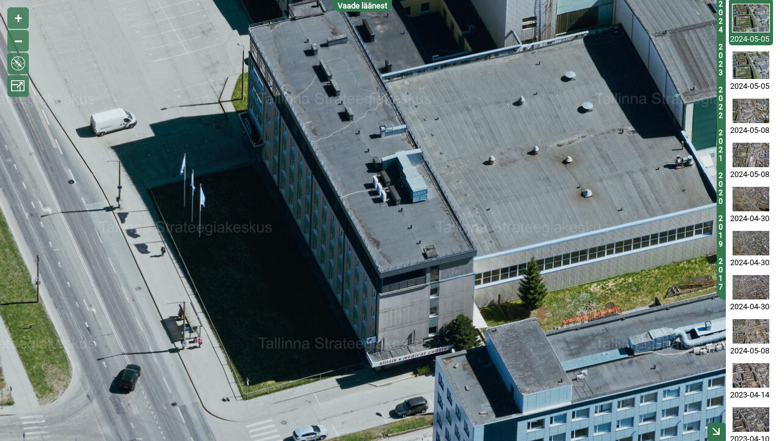

--- FILE ---
content_type: text/html; charset=UTF-8
request_url: https://fotoladu.maaamet.ee/api.php?B=59.432699116537&L=24.825119269504&azimuthmin=67.5&azimuthmax=112.5&div=SW
body_size: 12784
content:



<!doctype html>
<html lang="et">
  <head>
    <meta charset="utf-8">
		
	<meta name="viewport" content="width=device-width, initial-scale=1.0">
	    <meta name="robots" content="noindex">
    <title>Maa-ameti fotoladu - kaldfotode rakendus
    </title>
    <link rel="stylesheet" href="etak/leaflet.css" />
    <style type="text/css">
      html, body {
        width: 100%;
        height: 100%;
        padding: 0px;
        margin: 0px;
		overflow: hidden;
		
      }
	  #image2d {
		  position:absolute;
		  width: calc(100% - 90px);
        height: 100%;
        padding: 0px;
        margin: 0px;
		
	  }
      @font-face {
        font-family: 'Roboto';
        font-style: normal;
        font-weight: 400;
        src: local('Roboto'), local('Roboto-Regular'), url(./src/Roboto-Regular.ttf) format('truetype');
      }
      ::-webkit-scrollbar {
        width: 15px;
      }
      ::-webkit-scrollbar-track {
        background: #f1f1f1;
      }
      ::-webkit-scrollbar-thumb {
        background: #888;
      }
      ::-webkit-scrollbar-thumb:hover {
        background: #555;
      }
      .list {
        position:absolute;
        z-index:10000;
        bottom:0px;
        right:0px;
        width:85px;
        height:100%;
        padding-left:5px;
        padding-right:5px;
        overflow-x:hidden;
        overflow-y:scroll;
        background-color:white;
      }
	  .listyr {
		position:absolute;
		z-index:10001;
		top:0px;		
		right:95px;
		width:13px;
		max-height:calc(100% - 45px);
		border-radius: 0px 0px 0px 50px;  
		text-align: center;
		padding-right: 2px;
		overflow-x:hidden;
		overflow-y:scroll;
 scrollbar-width: none !important; /* Firefox */
  -ms-overflow-style: none !important;  /* IE 10+ */		
		word-break: break-all;
		white-space: pre-wrap;
		font: 12px Roboto;
		color: #FFFFFF;
		font-weight: bold;
		background:#32774e;
      }
	  .listyr::-webkit-scrollbar { /* WebKit */
  width: 0px !important;
}
	  .listyrspan:hover{
		 
		   transition: 0.5s;
		   color: rgba(255, 255, 255, 0.6);
		   cursor:pointer;
	  }
	  
	  .view4azimuthtext {
		position: absolute;
    z-index: 60001;
    top: 0px;
    right: 50%;
    /* width: 13px; */
    border-radius: 0px 0px 10px 10px;
    text-align: center;
    padding-right: 2px;
    overflow-x: hidden;
    overflow-y: hidden;
    /* word-break: break-all; */
    /* white-space: pre-wrap; */
    font: 13px Roboto;
    color: #FFFFFF;
    font-weight: bold;
    background: #32774e;
    padding: 2px 8px 2px;
	-webkit-user-select: none; /* Safari */        
-moz-user-select: none; /* Firefox */
-ms-user-select: none; /* IE10+/Edge */
user-select: none; /* Standard */
      }
      .dogisBaseLayerGalleryItem {
       /* width: 90px; */
        text-align: center;
        padding-top: 8px;
        padding-bottom: 3px;
        padding-right: 5px;
        display: inline-table;
        justify-items: start;
        margin-top: -2px;
        margin-bottom: 3px;
        font: 13px Roboto;
      }
      .dogisBaseLayerGalleryItem:hover {
        background: #519862;
        border-radius: 5px;
        color: #FFFFFF;
      }
      .dogisBaseLayerGalleryItem img {
        border: 1px solid #ffffff;
        margin-left: 5px;
        cursor: pointer;
        object-fit: cover;
        cursor:pointer;
      }
      .dogisBaseLayerGalleryItem.active img {
      }
      .dogisBaseLayerGalleryItem.active {
        background: #32774e;
        color: #FFFFFF;
        border-radius: 5px;
      }
	  #next3_zoombtn {
		position: absolute;
		z-index: 10001;
		bottom: 0px;
		width: 30px;
		right: 95px;
		overflow: hidden;
		cursor: pointer;
		display: none;
		height: 30px;
		display: block;
		-webkit-transform: rotate(180deg);
		transform: rotate(180deg);
		border-radius: 0px 5px 5px 5px !important;
		background: #32774e url("data:image/svg+xml,%3C?xml version='1.0' encoding='utf-8'?%3E %3C!-- Generator: Adobe Illustrator 15.0.0, SVG Export Plug-In --%3E %3C!DOCTYPE svg PUBLIC '-//W3C//DTD SVG 1.1//EN' 'http://www.w3.org/Graphics/SVG/1.1/DTD/svg11.dtd' %5B %3C!ENTITY ns_flows 'http://ns.adobe.com/Flows/1.0/'%3E %5D%3E %3Csvg version='1.1' xmlns='http://www.w3.org/2000/svg' xmlns:xlink='http://www.w3.org/1999/xlink' xmlns:a='http://ns.adobe.com/AdobeSVGViewerExtensions/3.0/' x='0px' y='0px' width='24px' height='24px' viewBox='-5.99 -5.979 24 24' style='enable-background:new -5.99 -5.979 24 24;' xml:space='preserve'%3E %3Cdefs%3E %3C/defs%3E %3Cpath style='fill:%23ffffff;' d='M10.605,12.021L2,3.415V11H0V0h11.01v1.994L3.416,2l8.604,8.606L10.605,12.021z'/%3E %3C/svg%3E") no-repeat 4px 4px !important;
	  }
	  #fototapsus {
		 position: absolute;
		z-index: 10001;
		bottom: -1px;
		display:none;
		left: 50%; 
		  background: rgba(255, 255, 0, 0.8);
		  font: 12px Roboto;
    color: #000000;
    font-weight: bold;
	padding: 0px 20px 0px 20px;
    border-radius: 20px 20px 0px 0px;
	transform: translate(-50%, 0px);
	  }
	  .keskele_taust {
		position: absolute;
		width: 100%;
		height: 100%;
		background: #FFFFFF !important;
		z-index: 60000;
		overflow: hidden;
	  }
	  .keskele {
		text-align:center;
		position: absolute;
		top: 50%;
		left: 50%;
		-moz-transform: translateX(-50%) translateY(-50%);
		-webkit-transform: translateX(-50%) translateY(-50%);
		transform: translateX(-50%) translateY(-50%);
		z-index: 60001;
	  }
	  #hdDIVzoom {
		position: absolute !important;
		top: 10px !important;
		left: 10px !important;
	 }
	#navINHD {
		background-repeat: no-repeat;
		background-position: center center;
		background-image: url("data:image/svg+xml,%3C?xml version='1.0' encoding='utf-8'?%3E %3C!-- Generator: Adobe Illustrator 15.0.0, SVG Export Plug-In --%3E %3C!DOCTYPE svg PUBLIC '-//W3C//DTD SVG 1.1//EN' 'http://www.w3.org/Graphics/SVG/1.1/DTD/svg11.dtd' %5B %3C!ENTITY ns_flows 'http://ns.adobe.com/Flows/1.0/'%3E %5D%3E %3Csvg version='1.1' xmlns='http://www.w3.org/2000/svg' xmlns:xlink='http://www.w3.org/1999/xlink' xmlns:a='http://ns.adobe.com/AdobeSVGViewerExtensions/3.0/' x='0px' y='0px' width='24px' height='24px' viewBox='0 0 24 24' style='enable-background:new 0 0 24 24;' xml:space='preserve'%3E %3Cdefs%3E %3C/defs%3E %3Cpath style='fill:none;' d='M0,0h24v24H0V0z'/%3E %3Cg%3E %3Cg%3E %3Cpath style='fill:%23ffffff;' d='M13.312,10.585H17.5v2.514h-4.188V18h-2.601v-4.901H6.5v-2.514h4.211V6h2.601V10.585z'/%3E %3C/g%3E %3C/g%3E %3C/svg%3E");
	}

	#navINHD.active {
		background-repeat: no-repeat;
		background-position: center center;
		background-image: url("data:image/svg+xml,%3C?xml version='1.0' encoding='utf-8'?%3E %3C!-- Generator: Adobe Illustrator 15.0.0, SVG Export Plug-In --%3E %3C!DOCTYPE svg PUBLIC '-//W3C//DTD SVG 1.1//EN' 'http://www.w3.org/Graphics/SVG/1.1/DTD/svg11.dtd' %5B %3C!ENTITY ns_flows 'http://ns.adobe.com/Flows/1.0/'%3E %5D%3E %3Csvg version='1.1' xmlns='http://www.w3.org/2000/svg' xmlns:xlink='http://www.w3.org/1999/xlink' xmlns:a='http://ns.adobe.com/AdobeSVGViewerExtensions/3.0/' x='0px' y='0px' width='24px' height='24px' viewBox='0 0 24 24' style='enable-background:new 0 0 24 24;' xml:space='preserve'%3E %3Cdefs%3E %3C/defs%3E %3Cpath style='fill:none;' d='M0,0h24v24H0V0z'/%3E %3Cg%3E %3Cg%3E %3Cpath style='fill:%23575756;' d='M13.312,10.585H17.5v2.514h-4.188V18h-2.601v-4.901H6.5v-2.514h4.211V6h2.601V10.585z'/%3E %3C/g%3E %3C/g%3E %3C/svg%3E");
	}

	#navOUTHD {
		background-repeat: no-repeat;
		background-position: center center;
		background-image: url("data:image/svg+xml,%3C?xml version='1.0' encoding='utf-8'?%3E %3C!-- Generator: Adobe Illustrator 15.0.0, SVG Export Plug-In --%3E %3C!DOCTYPE svg PUBLIC '-//W3C//DTD SVG 1.1//EN' 'http://www.w3.org/Graphics/SVG/1.1/DTD/svg11.dtd' %5B %3C!ENTITY ns_flows 'http://ns.adobe.com/Flows/1.0/'%3E %5D%3E %3Csvg version='1.1' xmlns='http://www.w3.org/2000/svg' xmlns:xlink='http://www.w3.org/1999/xlink' xmlns:a='http://ns.adobe.com/AdobeSVGViewerExtensions/3.0/' x='0px' y='0px' width='24px' height='24px' viewBox='0 0 24 24' style='enable-background:new 0 0 24 24;' xml:space='preserve'%3E %3Cdefs%3E %3C/defs%3E %3Cpath style='fill:none;' d='M0,0h24v24H0V0z'/%3E %3Cpath style='fill:%23ffffff;' d='M13.431,11H18v3h-4.569l0,0h-2.837l0,0H6v-3h4.594H13.431z'/%3E %3C/svg%3E");
	}

	#navOUTHD.active {
		background-repeat: no-repeat;
		background-position: center center;
		background-image: url("data:image/svg+xml,%3C?xml version='1.0' encoding='utf-8'?%3E %3C!-- Generator: Adobe Illustrator 15.0.0, SVG Export Plug-In --%3E %3C!DOCTYPE svg PUBLIC '-//W3C//DTD SVG 1.1//EN' 'http://www.w3.org/Graphics/SVG/1.1/DTD/svg11.dtd' %5B %3C!ENTITY ns_flows 'http://ns.adobe.com/Flows/1.0/'%3E %5D%3E %3Csvg version='1.1' xmlns='http://www.w3.org/2000/svg' xmlns:xlink='http://www.w3.org/1999/xlink' xmlns:a='http://ns.adobe.com/AdobeSVGViewerExtensions/3.0/' x='0px' y='0px' width='24px' height='24px' viewBox='0 0 24 24' style='enable-background:new 0 0 24 24;' xml:space='preserve'%3E %3Cdefs%3E %3C/defs%3E %3Cpath style='fill:none;' d='M0,0h24v24H0V0z'/%3E %3Cpath style='fill:%23575756;' d='M13.431,11H18v3h-4.569l0,0h-2.837l0,0H6v-3h4.594H13.431z'/%3E %3C/svg%3E");
	}
	
	.navigation_button {
		display: block;
		margin: 2px;
		width: 35px;
		height: 35px;
		background: rgba(50, 119, 78, 0.8);
		color: white;
		border: 0;
		border-radius: 5px;
		cursor: pointer;
		font-weight: bold;
	}

	.navigation_button:hover:not(.active) {
		background: rgba(81, 152, 98, 1);
	}

	.navigation_button.active {
		background: rgba(107, 112, 116, 0.87);
		cursor: default;
	}

	.navigation_button>img {
		position: relative;
		top: 5px;
		left: 5px;
	}
	.ikoon{
		width:60px;
	}
	#viewchange {
		position: absolute;
		top: 50%;
		left: 50%;
		-moz-transform: translateX(-50%) translateY(-50%);
		-webkit-transform: translateX(-50%) translateY(-50%);
		transform: translateX(-50%) translateY(-50%);
		z-index: 60001;
	}
	.navigation_button {
	display: block;
	margin: 2px;
	width: 35px;
	height: 35px;
	background: rgba(50, 119, 78, 0.8);
	color: white;
	border: 0;
	border-radius: 5px;
	cursor: pointer;
	font-weight: bold;
}

.navigation_button:hover:not(.active) {
	background: rgba(81, 152, 98, 1);
}

.navigation_button.active {
	background: rgba(107, 112, 116, 0.87);
	cursor: default;
}

.navigation_button>img {
	position: relative;
	top: 6px;
	left: 6px;
}
#view4 {height:100%; margin:0; padding:0; z-index: 80008;}
	
#etakview4NW { top:0;   left:0;   background:white; position:fixed; width:50%; height:50%;  margin-bottom: -4px; margin-right: -4px; }
#etakview4NE { top:0;   left:50%; background:white; position:fixed; width:50%; height:50%;  margin-bottom: -4px; margin-left: -4px;  }

#etakview4SW { top:50%; left:0;   background:white; position:fixed; width:50%; height:50%; margin-top: 4px;   }

#etakview4SE { top:50%; left:50%; background:white; position:fixed; width:50%; height:50%; margin-top: 4px;  }   

#etakview4NW.active, #etakview4NE.active, #etakview4SW.active, #etakview4SE.active {top:0 !important;   left:0 !important; width:100% !important; height:100% !important; margin: 0px !important; z-index: 60001;}
    </style>
  </head>
  <body >
      <div id="image2d"><div id="fototapsus"  title="Info foto täpsuse kohta!"></div></div>
    <script src="src/jquery.min.js"></script>
    <script type="text/javascript" src="etak/leaflet.js"></script>	
    <script type="text/javascript" src="etak/leaflet-deepzoom.js"></script>  
	<script type="text/javascript" src="etak/jquery.lazy.min.js"></script>  
    <script type="text/javascript">
	
	
	
	$(document).ready(function(){		
		$('.dogisBaseLayerGalleryItem').Lazy();
	});
	
      function getUrlParameter(sParam) {
        var sPageURL = decodeURIComponent(window.location.search.substring(1)),
            sURLVariables = sPageURL.split('&'),
            sParameterName,
            i;
        for (i = 0; i < sURLVariables.length; i++) {
          sParameterName = sURLVariables[i].split('=');
          if (sParameterName[0] === sParam) {
            return sParameterName[1] === undefined ? true : sParameterName[1];
          }
        }
      };
      var CurrentImageID=0;
      var map = L.map('image2d',{zoomControl: false, attributionControl: false}).setView(new L.LatLng(0,0), 0);
      var bounds = [[0,0], [1000,1000]];
      dzLayer = L.imageOverlay('', bounds).addTo(map);
      map.on('moveend', function () {
        document.getElementById(CurrentImageID).setAttribute('data-ImageLocAtts',map.getCenter().lat + ',' + map.getCenter().lng + ',' + map.getZoom());
        linkatts=document.getElementById(CurrentImageID).getAttribute('data-ImageAtts').split(',');
        linklocatts=document.getElementById(CurrentImageID).getAttribute('data-ImageLocAtts').split(',');
        if (dzLayer._url.indexOf("/tiles/") > -1) {
          document.getElementById('fotoladulink').href='https://fotoladu.maaamet.ee/?basemap=hybriidk&foto='+ linkatts[0] +'&zlevel=12,' + linkatts[3] + ',' + linkatts[4] + '&overlay=avaleht&HDzlevel=' +  linklocatts[2] + ',' + linklocatts[0] + ',' + linklocatts[1] + '&HD=' + linkatts[2] + ',' + linkatts[1] + '.jpg';
        }
        else {
          document.getElementById('fotoladulink').href='https://fotoladu.maaamet.ee/foto=' + linkatts[0];
        }
      }
            );
      //8 - id,image,istiled,rada,fw,fh,ax,ay,y1,x1,y2,x2,y3,x3,y4,x4,korgus,imagedata,tapsus
      //5.7 id,image,istiled,rada,fw,fh,ax,ay,x1,y1,x2,y2,x3,y3,x4,y4,korgus,imagedata,tapsus
      function pilt(id,image,istiled,rada,fw,fh,ax,ay,x1,y1,x2,y2,x3,y3,x4,y4,korgus,imagedata,tapsus,aeg,tyyp) {		 
        CurrentImageID=id;
        document.getElementById("next3_zoombtn").onclick = function() {
		window.open('https://fotoladu.maaamet.ee/?foto='+id);		 
        }
		$('#fototapsus').hide();
		
		
		if(tapsus==0){			
		$("#fototapsus").text("Foto asukoht on ligikaudne!");
		$('#fototapsus').show();		
		}
		if(tapsus==3){			
		$("#fototapsus").text("Foto asukoht on kasutaja määratud, kuid veel ülekontrollimata!");
		$('#fototapsus').show();		
		}
		if(tapsus==2 && image.substring(0, 4)*1<2017){			
		$("#fototapsus").text("Foto asukoht on ligikaudne!");
		$('#fototapsus').show();		
		}
		
		
        if (typeof imagedatavalues !== 'undefined') {
          delete imagedatavalues;
        }
		
        if (imagedata!='0,0,0') {
          imagedatavalues=imagedata.split(',');
        }
        if (istiled==0) {
          allimages = document.getElementById('pildilist').querySelectorAll('img');
          for(i=0;i<allimages.length;i++){
            allimages[i].parentNode.classList.remove("active");
          }
          document.getElementById(id).parentNode.classList.add("active");
          map.removeLayer(dzLayer);
          f1000=1000/Math.max(fw,fh);
          fw=fw*f1000;
          fh=fh*f1000;
          if (fw>fh) {
            var bounds = [[0,0], [fw*1,fh/2.475]];
          }
          else {
            var bounds = [[0,0], [fw/10,fh/16]];
          }
          dzLayer = L.imageOverlay('data/' + rada + '/hd/' + image + '.jpg', bounds).addTo(map);
          map.fitBounds(bounds);
		
          return;
        }
        if (x1==0) {
          allimages = document.getElementById('pildilist').querySelectorAll('img');
          for(i=0;i<allimages.length;i++){
            allimages[i].parentNode.classList.remove("active");
          }
          document.getElementById(id).parentNode.classList.add("active");
          map.removeLayer(dzLayer);
          dzLayer = L.tileLayer.deepzoom('read_tiles.php?' + image + '/', {
            width: fw, 
            height: fh,
            minZoom: 10,            
            maxZoom: (korgus<500?12:18),
            maxNativeZoom: 12
          }
                                        ).addTo(map);
          if (typeof imagedatavalues !== 'undefined') {
            map.setView([imagedatavalues[0],imagedatavalues[1]],imagedatavalues[2]);

          }
          else {
            map.fitBounds(dzLayer.options.bounds);
			
          }
          return;
        }
        nax=ax*1000;
        nay=ay*1000;
        x1=x1*1000;
        y1=y1*1000;
        x2=x2*1000;
        y2=y2*1000;
        x3=x3*1000;
        y3=y3*1000;
        x4=x4*1000;
        y4=y4*1000;
        allimages = document.getElementById('pildilist').querySelectorAll('img');
        for(i=0;i<allimages.length;i++){
          allimages[i].parentNode.classList.remove("active");
        }
        document.getElementById(id).parentNode.classList.add("active");
        a = [[0,0,0,0,0,0,0,0],[0,0,0,0,0,0,0,0],[0,0,0,0,0,0,0,0],[0,0,0,0,0,0,0,0],[0,0,0,0,0,0,0,0],[0,0,0,0,0,0,0,0],[0,0,0,0,0,0,0,0],[0,0,0,0,0,0,0,0]];
        b = [[0],[0],[0],[0],[0],[0],[0],[0]];
        inv = [[0,0,0,0,0,0,0,0],[0,0,0,0,0,0,0,0],[0,0,0,0,0,0,0,0],[0,0,0,0,0,0,0,0],[0,0,0,0,0,0,0,0],[0,0,0,0,0,0,0,0],[0,0,0,0,0,0,0,0],[0,0,0,0,0,0,0,0]];
        n = [[0,0,0,0,0,0,0,0,0,0,0,0,0,0,0,0],[0,0,0,0,0,0,0,0,0,0,0,0,0,0,0,0],[0,0,0,0,0,0,0,0,0,0,0,0,0,0,0,0],[0,0,0,0,0,0,0,0,0,0,0,0,0,0,0,0],[0,0,0,0,0,0,0,0,0,0,0,0,0,0,0,0],[0,0,0,0,0,0,0,0,0,0,0,0,0,0,0,0],[0,0,0,0,0,0,0,0,0,0,0,0,0,0,0,0],[0,0,0,0,0,0,0,0,0,0,0,0,0,0,0,0]];
        m = [[0,0,0,0,0,0,0,0],[0,0,0,0,0,0,0,0],[0,0,0,0,0,0,0,0],[0,0,0,0,0,0,0,0],[0,0,0,0,0,0,0,0],[0,0,0,0,0,0,0,0],[0,0,0,0,0,0,0,0],[0,0,0,0,0,0,0,0]];
        p = [[0,0,0],[0,0,0],[0,0,0]];
        minx=Math.min(x1,x2,x3,x4);
        maxx=Math.max(x1,x2,x3,x4);
        miny=Math.min(y1,y2,y3,y4);
        maxy=Math.max(y1,y2,y3,y4);
        x1=maxx-x1;
        x2=maxx-x2;
        x3=maxx-x3;
        x4=maxx-x4;
        y1=maxy-y1;
        y2=maxy-y2;
        y3=maxy-y3;
        y4=maxy-y4;
        nax=maxx-nax;
        nay=maxy-nay;
        fx=[x1,x2,x3,x4];
        fy=[y1,y2,y3,y4];
        tx=[0,0,1000,1000];
        ty=[0,1000,1000,0];
        a[0][0] = fx[0];
        a[0][1] = fy[0];
        a[0][2] = 1;
        a[0][3] = 0;
        a[0][4] = 0;
        a[0][5] = 0;
        a[0][6] = -1 * tx[0] * fx[0];
        a[0][7] = -1 * tx[0] * fy[0];
        a[1][0] = fx[1];
        a[1][1] = fy[1];
        a[1][2] = 1;
        a[1][3] = 0;
        a[1][4] = 0;
        a[1][5] = 0;
        a[1][6] = -1 * tx[1] * fx[1];
        a[1][7] = -1 * tx[1] * fy[1];
        a[2][0] = fx[2];
        a[2][1] = fy[2];
        a[2][2] = 1;
        a[2][3] = 0;
        a[2][4] = 0;
        a[2][5] = 0;
        a[2][6] = -1 * tx[2] * fx[2];
        a[2][7] = -1 * tx[2] * fy[2];
        a[3][0] = fx[3];
        a[3][1] = fy[3];
        a[3][2] = 1;
        a[3][3] = 0;
        a[3][4] = 0;
        a[3][5] = 0;
        a[3][6] = -1 * tx[3] * fx[3];
        a[3][7] = -1 * tx[3] * fy[3];
        a[4][0] = 0;
        a[4][1] = 0;
        a[4][2] = 0;
        a[4][3] = fx[0];
        a[4][4] = fy[0];
        a[4][5] = 1;
        a[4][6] = -1 * fx[0] * ty[0];
        a[4][7] = -1 * fy[0] * ty[0];
        a[5][0] = 0;
        a[5][1] = 0;
        a[5][2] = 0;
        a[5][3] = fx[1];
        a[5][4] = fy[1];
        a[5][5] = 1;
        a[5][6] = -1 * fx[1] * ty[1];
        a[5][7] = -1 * fy[1] * ty[1];
        a[6][0] = 0;
        a[6][1] = 0;
        a[6][2] = 0;
        a[6][3] = fx[2];
        a[6][4] = fy[2];
        a[6][5] = 1;
        a[6][6] = -1 * fx[2] * ty[2];
        a[6][7] = -1 * fy[2] * ty[2];
        a[7][0] = 0;
        a[7][1] = 0;
        a[7][2] = 0;
        a[7][3] = fx[3];
        a[7][4] = fy[3];
        a[7][5] = 1;
        a[7][6] = -1 * fx[3] * ty[3];
        a[7][7] = -1 * fy[3] * ty[3];
        b[0][0] = tx[0];
        b[1][0] = tx[1];
        b[2][0] = tx[2];
        b[3][0] = tx[3];
        b[4][0] = ty[0];
        b[5][0] = ty[1];
        b[6][0] = ty[2];
        b[7][0] = ty[3];
        // copy it
        for( j = 0 ; j < 8 ; j++ )
          for( i = 0 ; i < 8 ; i++ )
            n[j][i] = a[j][i];
        // insert identity matrix 
        for( i = 0 ; i < 8 ; i++ )
          n[i][i+8] = 1.0;
        // start gauss elimination
        for( i = 0 ; i < 8 ; i++ ){
          // find max
          max_key = i;
          for( j = i+1 ; j < 8 ; j++ )
            if( n[j][i] > n[max_key][i] )
              max_key = j;
          // swap with current row
          if( max_key != i ){
            for( j = 0 ; j < 8*2 ; j++ ){
              tmp = n[i][j];
              n[i][j] = n[max_key][j];
              n[max_key][j] = tmp;
            }
          }
          // normalize
          v = n[i][i];
          for( j = i+1 ; j < 8*2 ; j++ )
            n[i][j] /= v;
          for( j = i+1 ; j < 8 ; j++ ){
            v = n[j][i];
            n[j][i] = 0.0;
            for( k = i+1 ; k < 8*2 ; k++ ){
              n[j][k] -= n[i][k]*v;
            }
          }
        }
        for( i = 8-2 ; i >= 0 ; i-- ){
          for( j = i ; j >= 0 ; j-- ){
            v = n[j][i+1];
            for( k = 0 ; k < 8*2 ; k++ ){
              n[j][k] -= n[i+1][k]*v;
            }
          }
        }
        // copy it
        for( j = 0 ; j < 8 ; j++ )
          for( i = 0 ; i < 8 ; i++ )
            inv[j][i] = n[j][i+8];
        for(j=0;j<8;j++){
          for(i=0;i<8;i++){
            for(k=0;k<8;k++){
              m[j][i] += inv[j][k]*b[k][i];
            }
          }
        }
        p[0][0] = m[0][0];
        p[0][1] = m[1][0];
        p[0][2] = m[2][0];
        p[1][0] = m[3][0];
        p[1][1] = m[4][0];
        p[1][2] = m[5][0];
        p[2][0] = m[6][0];
        p[2][1] = m[7][0];
        p[2][2] = 1.0;
        w = p[2][0]*nax + p[2][1]*nay + p[2][2];
        x = 1000-(p[0][0]*nax + p[0][1]*nay + p[0][2]) / w;
        y = (p[1][0]*nax + p[1][1]*nay + p[1][2]) / w;
        x=x-500;
        y=y-500;
       
		 map.eachLayer(function(layer) {
			map.removeLayer(layer);
		});	 
				
        dzLayer = new L.tileLayer.deepzoom('read_tiles.php?' + image + '/', {
          width: fw, 
          height: fh,
          minZoom: 9,
          maxZoom: 18          
        });	        
       
        if(tyyp==8){
        dzLayer.options.maxNativeZoom=13;
      } else if (tyyp!==8 && korgus<500) {
        dzLayer.options.maxNativeZoom=12;
      } else {
        dzLayer.options.maxNativeZoom=13;
      }
        xc=(dzLayer.options.bounds.getNorthEast().lng+(dzLayer.options.bounds.getSouthWest().lng-dzLayer.options.bounds.getNorthEast().lng)/2);
        yc=(dzLayer.options.bounds.getNorthEast().lat+(dzLayer.options.bounds.getSouthWest().lat-dzLayer.options.bounds.getNorthEast().lat)/2);
        xs=(dzLayer.options.bounds.getSouthWest().lng-dzLayer.options.bounds.getNorthEast().lng)/1000;
        ys=(dzLayer.options.bounds.getSouthWest().lat-dzLayer.options.bounds.getNorthEast().lat)/1000;
        x=xc-xs*x;
        y=yc-ys*y;	
        if(tile=8){
          z=13;
        } else {
        z=Math.min(Math.round(document.getElementById("image2d").clientWidth/1920*2)+11,(korgus<500?12:13));
      }
      
       
       
		map.setView([y,x],z);
		
	
		dzLayer.addTo(map);
		
   
       
      }
	  
      function init() {
        allimages = document.getElementById('pildilist').querySelectorAll('img');
        allimages[0].click();
        if (typeof getUrlParameter('fotoladu') == 'undefined') {
          document.getElementById("fotoladulinkdiv").style.display = "block";
          document.getElementById("next3_zoombtn").style.display = "none";
        }
        else {
          document.getElementById("fotoladulinkdiv").style.display = "none";
          document.getElementById("next3_zoombtn").style.display = "block";
        }
      }

    </script>

      <div id="hdDIVzoom" class="leaflet-control-zoom leaflet-control">
		<div  id="navINHD" onclick="map.zoomIn(0.5);" class="navigation_button" title="Suumi sisse"></div>
		<div id="navOUTHD" onclick="map.zoomOut(1);" class="navigation_button" title="Suumi välja"></div>
		
		<div  class="navigation_button" title="Vaheta vaadet" onclick="window.parent.location.href='api.php?B=59.432699116537&L=24.825119269504'">
			<img src="etak\compass.png" alt="Vaheta vaadet" height="23" >   
		</div>
		  <div  onclick="$('#etakview4SW', window.parent.document).toggleClass('active');" class="navigation_button" title="Muuda akna suurust"><img src="etak\fullscreen_small.png" alt="Muuda akna suurust" height="18" style="top: 8px !important;"></div>  
		 	 </div>
	  
	   <div class='view4azimuthtext'>Vaade läänest</div>	<div class="listyr"><span class="listyrspan" data-ImageLocAtts="0,0,0" onclick="$('#pildilist').scrollTop($('#pildilist').find('#8840988')[0].offsetParent.offsetTop+$('#pildilist').find('#8840988')[0].offsetTop-10);pilt('8840988','20240505_100001_046_095523_221_Forward','1','img/cm2/2024-05/05','14192',10640,24.825119269504,59.432699116537,24.818730848323785,59.43112935463008,24.828757678416068,59.43049015234251,24.828763992850106,59.43596099735795,24.818730323545775,59.435276863928266,1070,this.getAttribute('data-ImageLocAtts'),2,2024-05-05,8);" >2024</span><br><br><span class="listyrspan" data-ImageLocAtts="0,0,0" onclick="$('#pildilist').scrollTop($('#pildilist').find('#6761075')[0].offsetParent.offsetTop+$('#pildilist').find('#6761075')[0].offsetTop-10);pilt('6761075','2023-04-14-14-09-49_K1','1','img/a7r3/2023-04/14','7952',5304,24.825119269504,59.432699116537,24.8172940201745,59.4311987248731,24.8286504964671,59.4299815367054,24.8291721535372,59.4371621922635,24.8178723245824,59.4367123317761,1275,this.getAttribute('data-ImageLocAtts'),2,2023-04-14,5);" >2023</span><br><br><span class="listyrspan" data-ImageLocAtts="0,0,0" onclick="$('#pildilist').scrollTop($('#pildilist').find('#5791048')[0].offsetParent.offsetTop+$('#pildilist').find('#5791048')[0].offsetTop-10);pilt('5791048','2022-04-27-12-48-04_K1','1','img/a7r3/2022-04/27','7952',5304,24.825119269504,59.432699116537,24.8183003823871,59.4321915720033,24.8311603753936,59.4302468084531,24.8332113899721,59.4380580792946,24.8198952585796,59.4379256715091,1257,this.getAttribute('data-ImageLocAtts'),2,2022-04-27,5);" >2022</span><br><br><span class="listyrspan" data-ImageLocAtts="0,0,0" onclick="$('#pildilist').scrollTop($('#pildilist').find('#5389607')[0].offsetParent.offsetTop+$('#pildilist').find('#5389607')[0].offsetTop-10);pilt('5389607','2021-09-16-14-52-34_K1','1','img/a7r3/2021-09/16','7952',5304,24.825119269504,59.432699116537,24.8196510241422,59.4290632349667,24.8282414779143,59.4292483589814,24.8259910814097,59.4340685670365,24.8181489422435,59.4325924884752,810,this.getAttribute('data-ImageLocAtts'),2,2021-09-16,5);" >2021</span><br><br><span class="listyrspan" data-ImageLocAtts="0,0,0" onclick="$('#pildilist').scrollTop($('#pildilist').find('#3534742')[0].offsetParent.offsetTop+$('#pildilist').find('#3534742')[0].offsetTop-10);pilt('3534742','2020-05-22-15-56-01_K1','1','img/a7r3/2020-05/22','7952',5304,24.825119269504,59.432699116537,24.8230391103425,59.4321846307871,24.8278638798304,59.4320412896193,24.8272263235287,59.4350549867629,24.8225994217316,59.4345219981809,584,this.getAttribute('data-ImageLocAtts'),2,2020-05-22,5);" >2020</span><br><br><span class="listyrspan" data-ImageLocAtts="0,0,0" onclick="$('#pildilist').scrollTop($('#pildilist').find('#2062859')[0].offsetParent.offsetTop+$('#pildilist').find('#2062859')[0].offsetTop-10);pilt('2062859','2019-04-18-10-22-07_K1','1','img/a7r3/2019-04/18','7952',5304,24.825119269504,59.432699116537,24.8188946523371,59.4310651925735,24.8304633509823,59.4294152855515,24.8322208845541,59.4368199086994,24.8203095535566,59.4366819713077,1268,this.getAttribute('data-ImageLocAtts'),2,2019-04-18,5);" >2019</span><br><br><span class="listyrspan" data-ImageLocAtts="0,0,0" onclick="$('#pildilist').scrollTop($('#pildilist').find('#1090686')[0].offsetParent.offsetTop+$('#pildilist').find('#1090686')[0].offsetTop-10);pilt('1090686','2017-04-28-16-01-19','1','img/a7r2/2017-04','7952',5304,24.825119269504,59.432699116537,24.8239801344179,59.4315010528648,24.8262280879318,59.43157499354,24.8269504671637,59.4335240653249,24.8239782212281,59.4329416975369,335,this.getAttribute('data-ImageLocAtts'),2,2017-04-28,5);" >2017</span><br><br></div>
    <div id="pildilist" class="list">

      <div class='dogisBaseLayerGalleryItem'><img id="8840988" class="ikoon" data-ImageLocAtts="0,0,0" data-ImageAtts="8840988,20240505_100001_046_095523_221_Forward,img/cm2/2024-05/05,24.825119269504,59.432699116537"  onclick="pilt('8840988','20240505_100001_046_095523_221_Forward','1','img/cm2/2024-05/05','14192',10640,24.825119269504,59.432699116537,24.818730848323785,59.43112935463008,24.828757678416068,59.43049015234251,24.828763992850106,59.43596099735795,24.818730323545775,59.435276863928266,1070,this.getAttribute('data-ImageLocAtts'),2,2024-05-05,8);" alt="20240505_1" title="ID:8840988 Pildistuskõrgus: 1.1 km" src="data/img/cm2/2024-05/05/thumbs/20240505_100001_046_095523_221_Forward.jpg"><br />2024-05-05<br /></div><div class='dogisBaseLayerGalleryItem'><img id="8840992" class="ikoon" data-ImageLocAtts="0,0,0" data-ImageAtts="8840992,20240505_100002_046_095523_222_Forward,img/cm2/2024-05/05,24.825119269504,59.432699116537"  onclick="pilt('8840992','20240505_100002_046_095523_222_Forward','1','img/cm2/2024-05/05','14192',10640,24.825119269504,59.432699116537,24.819964661193097,59.43114076601939,24.83000447242446,59.43049989292432,24.830003755856282,59.43597165843971,24.81996440786587,59.43528666331066,1070,this.getAttribute('data-ImageLocAtts'),2,2024-05-05,8);" alt="20240505_1" title="ID:8840992 Pildistuskõrgus: 1.1 km" src="data/img/cm2/2024-05/05/thumbs/20240505_100002_046_095523_222_Forward.jpg"><br />2024-05-05<br /></div><div class='dogisBaseLayerGalleryItem'><img id="8448738" class="ikoon" data-ImageLocAtts="0,0,0" data-ImageAtts="8448738,2024-05-08-13-16-11_K2,img/a7r3/2024-05/08,24.825119269504,59.432699116537"  onclick="pilt('8448738','2024-05-08-13-16-11_K2','1','img/a7r3/2024-05/08','7952',5304,24.825119269504,59.432699116537,24.8215571242749,59.4278230700384,24.8345964877525,59.428204841102,24.8303766436125,59.4355864947542,24.8187905784436,59.4333730969003,1276,this.getAttribute('data-ImageLocAtts'),2,2024-05-08,5);" alt="2024-05-08" title="ID:8448738 Pildistuskõrgus: 1.3 km" src="data/img/a7r3/2024-05/08/thumbs/2024-05-08-13-16-11_K2.jpg"><br />2024-05-08<br /></div><div class='dogisBaseLayerGalleryItem'><img id="8448725" class="ikoon" data-ImageLocAtts="0,0,0" data-ImageAtts="8448725,2024-05-08-13-16-05_K1,img/a7r3/2024-05/08,24.825119269504,59.432699116537"  onclick="pilt('8448725','2024-05-08-13-16-05_K1','1','img/a7r3/2024-05/08','7952',5304,24.825119269504,59.432699116537,24.8158718161338,59.4285770371161,24.8286060863906,59.4294181626634,24.8241662980094,59.436735093794,24.8126436177923,59.43403595552,1267,this.getAttribute('data-ImageLocAtts'),2,2024-05-08,5);" alt="2024-05-08" title="ID:8448725 Pildistuskõrgus: 1.3 km" src="data/img/a7r3/2024-05/08/thumbs/2024-05-08-13-16-05_K1.jpg"><br />2024-05-08<br /></div><div class='dogisBaseLayerGalleryItem'><img id="8182795" class="ikoon" data-ImageLocAtts="0,0,0" data-ImageAtts="8182795,2024-04-30-16-47-02_K1,img/a7r3/2024-04/30,24.825119269504,59.432699116537"  onclick="pilt('8182795','2024-04-30-16-47-02_K1','1','img/a7r3/2024-04/30','7952',5304,24.825119269504,59.432699116537,24.8030700695614,59.431479582171,24.8291845609997,59.4287849533969,24.8312811926824,59.4446962363201,24.8047943368561,59.4433045964995,2506,this.getAttribute('data-ImageLocAtts'),2,2024-04-30,5);" alt="2024-04-30" title="ID:8182795 Pildistuskõrgus: 2.5 km" src="data/img/a7r3/2024-04/30/thumbs/2024-04-30-16-47-02_K1.jpg"><br />2024-04-30<br /></div><div class='dogisBaseLayerGalleryItem'><img id="8182785" class="ikoon" data-ImageLocAtts="0,0,0" data-ImageAtts="8182785,2024-04-30-16-46-55_K2,img/a7r3/2024-04/30,24.825119269504,59.432699116537"  onclick="pilt('8182785','2024-04-30-16-46-55_K2','1','img/a7r3/2024-04/30','7952',5304,24.825119269504,59.432699116537,24.80972800666,59.4311447166031,24.8358546710878,59.4283053658558,24.8380251021885,59.4441898954894,24.8112808747731,59.4428903024978,2505,this.getAttribute('data-ImageLocAtts'),2,2024-04-30,5);" alt="2024-04-30" title="ID:8182785 Pildistuskõrgus: 2.5 km" src="data/img/a7r3/2024-04/30/thumbs/2024-04-30-16-46-55_K2.jpg"><br />2024-04-30<br /></div><div class='dogisBaseLayerGalleryItem'><img id="8182776" class="ikoon" data-ImageLocAtts="0,0,0" data-ImageAtts="8182776,2024-04-30-16-46-50_K1,img/a7r3/2024-04/30,24.825119269504,59.432699116537"  onclick="pilt('8182776','2024-04-30-16-46-50_K1','1','img/a7r3/2024-04/30','7952',5304,24.825119269504,59.432699116537,24.8167747332876,59.4313041795467,24.8430817944522,59.4286529618623,24.8447803231954,59.4445689127836,24.8180104912036,59.4430529034814,2504,this.getAttribute('data-ImageLocAtts'),2,2024-04-30,5);" alt="2024-04-30" title="ID:8182776 Pildistuskõrgus: 2.5 km" src="data/img/a7r3/2024-04/30/thumbs/2024-04-30-16-46-50_K1.jpg"><br />2024-04-30<br /></div><div class='dogisBaseLayerGalleryItem'><img id="8448749" class="ikoon" data-ImageLocAtts="0,0,0" data-ImageAtts="8448749,2024-05-08-13-16-17_K1,img/a7r3/2024-05/08,24.825119269504,59.432699116537"  onclick="pilt('8448749','2024-05-08-13-16-17_K1','1','img/a7r3/2024-05/08','7952',5304,24.825119269504,59.432699116537,24.8257865966874,59.4297695116167,24.8377895265047,59.4302546261107,24.8359870325792,59.4378758561848,24.823966684305,59.4354612703005,1282,this.getAttribute('data-ImageLocAtts'),2,2024-05-08,5);" alt="2024-05-08" title="ID:8448749 Pildistuskõrgus: 1.3 km" src="data/img/a7r3/2024-05/08/thumbs/2024-05-08-13-16-17_K1.jpg"><br />2024-05-08<br /></div><div class='dogisBaseLayerGalleryItem'><img id="6761075" class="ikoon" data-ImageLocAtts="0,0,0" data-ImageAtts="6761075,2023-04-14-14-09-49_K1,img/a7r3/2023-04/14,24.825119269504,59.432699116537"  onclick="pilt('6761075','2023-04-14-14-09-49_K1','1','img/a7r3/2023-04/14','7952',5304,24.825119269504,59.432699116537,24.8172940201745,59.4311987248731,24.8286504964671,59.4299815367054,24.8291721535372,59.4371621922635,24.8178723245824,59.4367123317761,1275,this.getAttribute('data-ImageLocAtts'),2,2023-04-14,5);" alt="2023-04-14" title="ID:6761075 Pildistuskõrgus: 1.3 km" src="data/img/a7r3/2023-04/14/thumbs/2023-04-14-14-09-49_K1.jpg"><br />2023-04-14<br /></div><div class='dogisBaseLayerGalleryItem'><img id="6755827" class="ikoon" data-ImageLocAtts="0,0,0" data-ImageAtts="6755827,2023-04-10-16-28-39_K2,img/a7r3/2023-04/10,24.825119269504,59.432699116537"  onclick="pilt('6755827','2023-04-10-16-28-39_K2','1','img/a7r3/2023-04/10','7952',5304,24.825119269504,59.432699116537,24.8176585765209,59.4293328679371,24.8302492559766,59.4273155948927,24.8329397702274,59.4350485427752,24.8195308923848,59.4350268845052,1260,this.getAttribute('data-ImageLocAtts'),2,2023-04-10,5);" alt="2023-04-10" title="ID:6755827 Pildistuskõrgus: 1.3 km" src="data/img/a7r3/2023-04/10/thumbs/2023-04-10-16-28-39_K2.jpg"><br />2023-04-10<br /></div><div class='dogisBaseLayerGalleryItem'><img id="6761088" class="ikoon" data-ImageLocAtts="0,0,0" data-ImageAtts="6761088,2023-04-14-14-09-55_K2,img/a7r3/2023-04/14,24.825119269504,59.432699116537"  onclick="pilt('6761088','2023-04-14-14-09-55_K2','1','img/a7r3/2023-04/14','7952',5304,24.825119269504,59.432699116537,24.8236952015179,59.4309035627421,24.8351666036283,59.4296897260316,24.8353136597433,59.4368903343555,24.8241385592249,59.4364311134317,1274,this.getAttribute('data-ImageLocAtts'),2,2023-04-14,5);" alt="2023-04-14" title="ID:6761088 Pildistuskõrgus: 1.3 km" src="data/img/a7r3/2023-04/14/thumbs/2023-04-14-14-09-55_K2.jpg"><br />2023-04-14<br /></div><div class='dogisBaseLayerGalleryItem'><img id="6755838" class="ikoon" data-ImageLocAtts="0,0,0" data-ImageAtts="6755838,2023-04-10-16-28-45_K1,img/a7r3/2023-04/10,24.825119269504,59.432699116537"  onclick="pilt('6755838','2023-04-10-16-28-45_K1','1','img/a7r3/2023-04/10','7952',5304,24.825119269504,59.432699116537,24.8121271439218,59.4286003630755,24.8246096182837,59.4267391368872,24.827026859714,59.4344414037545,24.8137692664492,59.4342987369311,1260,this.getAttribute('data-ImageLocAtts'),2,2023-04-10,5);" alt="2023-04-10" title="ID:6755838 Pildistuskõrgus: 1.3 km" src="data/img/a7r3/2023-04/10/thumbs/2023-04-10-16-28-45_K1.jpg"><br />2023-04-10<br /></div><div class='dogisBaseLayerGalleryItem'><img id="6755814" class="ikoon" data-ImageLocAtts="0,0,0" data-ImageAtts="6755814,2023-04-10-16-28-33_K1,img/a7r3/2023-04/10,24.825119269504,59.432699116537"  onclick="pilt('6755814','2023-04-10-16-28-33_K1','1','img/a7r3/2023-04/10','7952',5304,24.825119269504,59.432699116537,24.8232794076438,59.4304108421678,24.8358546624694,59.4284945393822,24.8382852217711,59.4362092799991,24.8250469139648,59.4361034266654,1260,this.getAttribute('data-ImageLocAtts'),2,2023-04-10,5);" alt="2023-04-10" title="ID:6755814 Pildistuskõrgus: 1.3 km" src="data/img/a7r3/2023-04/10/thumbs/2023-04-10-16-28-33_K1.jpg"><br />2023-04-10<br /></div><div class='dogisBaseLayerGalleryItem'><img id="6647799" class="ikoon" data-ImageLocAtts="0,0,0" data-ImageAtts="6647799,2023-04-04-12-17-30_K1,img/a7r3/2023-04/04,24.825119269504,59.432699116537"  onclick="pilt('6647799','2023-04-04-12-17-30_K1','1','img/a7r3/2023-04/04','7952',5304,24.825119269504,59.432699116537,24.7965687811968,59.4151014596989,24.8223401759314,59.4154025516962,24.8256450503467,59.4331573536438,24.7960790083967,59.4279138544488,2571,this.getAttribute('data-ImageLocAtts'),2,2023-04-04,5);" alt="2023-04-04" title="ID:6647799 Pildistuskõrgus: 2.6 km" src="data/img/a7r3/2023-04/04/thumbs/2023-04-04-12-17-30_K1.jpg"><br />2023-04-04<br /></div><div class='dogisBaseLayerGalleryItem'><img id="5791048" class="ikoon" data-ImageLocAtts="0,0,0" data-ImageAtts="5791048,2022-04-27-12-48-04_K1,img/a7r3/2022-04/27,24.825119269504,59.432699116537"  onclick="pilt('5791048','2022-04-27-12-48-04_K1','1','img/a7r3/2022-04/27','7952',5304,24.825119269504,59.432699116537,24.8183003823871,59.4321915720033,24.8311603753936,59.4302468084531,24.8332113899721,59.4380580792946,24.8198952585796,59.4379256715091,1257,this.getAttribute('data-ImageLocAtts'),2,2022-04-27,5);" alt="2022-04-27" title="ID:5791048 Pildistuskõrgus: 1.3 km" src="data/img/a7r3/2022-04/27/thumbs/2022-04-27-12-48-04_K1.jpg"><br />2022-04-27<br /></div><div class='dogisBaseLayerGalleryItem'><img id="5803367" class="ikoon" data-ImageLocAtts="0,0,0" data-ImageAtts="5803367,2022-04-27-16-44-53_K2,img/a7r3/2022-04/27,24.825119269504,59.432699116537"  onclick="pilt('5803367','2022-04-27-16-44-53_K2','1','img/a7r3/2022-04/27','7952',5304,24.825119269504,59.432699116537,24.8184711805677,59.4325279819035,24.8307517084233,59.430923252556,24.831616094426,59.4384888952425,24.8193581671703,59.4381950276677,1270,this.getAttribute('data-ImageLocAtts'),2,2022-04-27,5);" alt="2022-04-27" title="ID:5803367 Pildistuskõrgus: 1.3 km" src="data/img/a7r3/2022-04/27/thumbs/2022-04-27-16-44-53_K2.jpg"><br />2022-04-27<br /></div><div class='dogisBaseLayerGalleryItem'><img id="6231453" class="ikoon" data-ImageLocAtts="0,0,0" data-ImageAtts="6231453,2022-06-11-11-58-09_K2,img/a7r3/2022-06/11,24.825119269504,59.432699116537"  onclick="pilt('6231453','2022-06-11-11-58-09_K2','1','img/a7r3/2022-06/11','7952',5304,24.825119269504,59.432699116537,24.807855697923,59.4283445885587,24.8423462450395,59.425364592435,24.8426285722583,59.4458520139425,24.8084236999057,59.4433919528449,3148,this.getAttribute('data-ImageLocAtts'),2,2022-06-11,5);" alt="2022-06-11" title="ID:6231453 Pildistuskõrgus: 3.1 km" src="data/img/a7r3/2022-06/11/thumbs/2022-06-11-11-58-09_K2.jpg"><br />2022-06-11<br /></div><div class='dogisBaseLayerGalleryItem'><img id="6231442" class="ikoon" data-ImageLocAtts="0,0,0" data-ImageAtts="6231442,2022-06-11-11-58-03_K1,img/a7r3/2022-06/11,24.825119269504,59.432699116537"  onclick="pilt('6231442','2022-06-11-11-58-03_K1','1','img/a7r3/2022-06/11','7952',5304,24.825119269504,59.432699116537,24.8163243151362,59.4284979204675,24.8508772671005,59.4257036831524,24.8506873398447,59.4461770278777,24.816337051497,59.4434956214577,3148,this.getAttribute('data-ImageLocAtts'),2,2022-06-11,5);" alt="2022-06-11" title="ID:6231442 Pildistuskõrgus: 3.1 km" src="data/img/a7r3/2022-06/11/thumbs/2022-06-11-11-58-03_K1.jpg"><br />2022-06-11<br /></div><div class='dogisBaseLayerGalleryItem'><img id="5815336" class="ikoon" data-ImageLocAtts="0,0,0" data-ImageAtts="5815336,2022-04-30-09-04-19_K2,img/a7r3/2022-04/30,24.825119269504,59.432699116537"  onclick="pilt('5815336','2022-04-30-09-04-19_K2','1','img/a7r3/2022-04/30','7952',5304,24.825119269504,59.432699116537,24.8234558481688,59.4325294768099,24.8288348745987,59.4316223407129,24.8310596252407,59.4349021576433,24.8247226799321,59.434895749411,543,this.getAttribute('data-ImageLocAtts'),2,2022-04-30,5);" alt="2022-04-30" title="ID:5815336 Pildistuskõrgus: 0.5 km" src="data/img/a7r3/2022-04/30/thumbs/2022-04-30-09-04-19_K2.jpg"><br />2022-04-30<br /></div><div class='dogisBaseLayerGalleryItem'><img id="5791061" class="ikoon" data-ImageLocAtts="0,0,0" data-ImageAtts="5791061,2022-04-27-12-48-10_K2,img/a7r3/2022-04/27,24.825119269504,59.432699116537"  onclick="pilt('5791061','2022-04-27-12-48-10_K2','1','img/a7r3/2022-04/27','7952',5304,24.825119269504,59.432699116537,24.8122146981169,59.4318055138343,24.8251148578867,59.4297110354711,24.8271936131896,59.4375535250781,24.8138281664184,59.4375507164249,1257,this.getAttribute('data-ImageLocAtts'),2,2022-04-27,5);" alt="2022-04-27" title="ID:5791061 Pildistuskõrgus: 1.3 km" src="data/img/a7r3/2022-04/27/thumbs/2022-04-27-12-48-10_K2.jpg"><br />2022-04-27<br /></div><div class='dogisBaseLayerGalleryItem'><img id="6231432" class="ikoon" data-ImageLocAtts="0,0,0" data-ImageAtts="6231432,2022-06-11-11-57-57_K2,img/a7r3/2022-06/11,24.825119269504,59.432699116537"  onclick="pilt('6231432','2022-06-11-11-57-57_K2','1','img/a7r3/2022-06/11','7952',5304,24.825119269504,59.432699116537,24.8246246654336,59.4280636470205,24.8591779020696,59.4250332930244,24.8592927917109,59.4455114045784,24.8249505531309,59.4430641460837,3148,this.getAttribute('data-ImageLocAtts'),2,2022-06-11,5);" alt="2022-06-11" title="ID:6231432 Pildistuskõrgus: 3.1 km" src="data/img/a7r3/2022-06/11/thumbs/2022-06-11-11-57-57_K2.jpg"><br />2022-06-11<br /></div><div class='dogisBaseLayerGalleryItem'><img id="5389607" class="ikoon" data-ImageLocAtts="0,0,0" data-ImageAtts="5389607,2021-09-16-14-52-34_K1,img/a7r3/2021-09/16,24.825119269504,59.432699116537"  onclick="pilt('5389607','2021-09-16-14-52-34_K1','1','img/a7r3/2021-09/16','7952',5304,24.825119269504,59.432699116537,24.8196510241422,59.4290632349667,24.8282414779143,59.4292483589814,24.8259910814097,59.4340685670365,24.8181489422435,59.4325924884752,810,this.getAttribute('data-ImageLocAtts'),2,2021-09-16,5);" alt="2021-09-16" title="ID:5389607 Pildistuskõrgus: 0.8 km" src="data/img/a7r3/2021-09/16/thumbs/2021-09-16-14-52-34_K1.jpg"><br />2021-09-16<br /></div><div class='dogisBaseLayerGalleryItem'><img id="4426391" class="ikoon" data-ImageLocAtts="0,0,0" data-ImageAtts="4426391,2021-04-30-12-45-39_K2,img/a7r3/2021-04/30,24.825119269504,59.432699116537"  onclick="pilt('4426391','2021-04-30-12-45-39_K2','1','img/a7r3/2021-04/30','7952',5304,24.825119269504,59.432699116537,24.8217091299157,59.4270535229116,24.8328093993205,59.4287520223143,24.82599992797,59.4349233171143,24.8168206111646,59.4318694587371,1249,this.getAttribute('data-ImageLocAtts'),2,2021-04-30,5);" alt="2021-04-30" title="ID:4426391 Pildistuskõrgus: 1.2 km" src="data/img/a7r3/2021-04/30/thumbs/2021-04-30-12-45-39_K2.jpg"><br />2021-04-30<br /></div><div class='dogisBaseLayerGalleryItem'><img id="4338264" class="ikoon" data-ImageLocAtts="0,0,0" data-ImageAtts="4338264,2021-04-22-10-31-07_K1,img/a7r3/2021-04/22,24.825119269504,59.432699116537"  onclick="pilt('4338264','2021-04-22-10-31-07_K1','1','img/a7r3/2021-04/22','7952',5304,24.825119269504,59.432699116537,24.822804905096,59.4312299373047,24.8267403048322,59.4309054149803,24.8273425629419,59.4332865112111,24.8230600314959,59.432936923627,406,this.getAttribute('data-ImageLocAtts'),2,2021-04-22,5);" alt="2021-04-22" title="ID:4338264 Pildistuskõrgus: 0.4 km" src="data/img/a7r3/2021-04/22/thumbs/2021-04-22-10-31-07_K1.jpg"><br />2021-04-22<br /></div><div class='dogisBaseLayerGalleryItem'><img id="5389596" class="ikoon" data-ImageLocAtts="0,0,0" data-ImageAtts="5389596,2021-09-16-14-52-28_K2,img/a7r3/2021-09/16,24.825119269504,59.432699116537"  onclick="pilt('5389596','2021-09-16-14-52-28_K2','1','img/a7r3/2021-09/16','7952',5304,24.825119269504,59.432699116537,24.8258364780441,59.4295599463407,24.8344761146293,59.4297387922681,24.8323121599727,59.4346216855689,24.8243420609645,59.433130166002,814,this.getAttribute('data-ImageLocAtts'),2,2021-09-16,5);" alt="2021-09-16" title="ID:5389596 Pildistuskõrgus: 0.8 km" src="data/img/a7r3/2021-09/16/thumbs/2021-09-16-14-52-28_K2.jpg"><br />2021-09-16<br /></div><div class='dogisBaseLayerGalleryItem'><img id="4424977" class="ikoon" data-ImageLocAtts="0,0,0" data-ImageAtts="4424977,2021-04-30-12-33-47_K1,img/a7r3/2021-04/30,24.825119269504,59.432699116537"  onclick="pilt('4424977','2021-04-30-12-33-47_K1','1','img/a7r3/2021-04/30','7952',5304,24.825119269504,59.432699116537,24.8166791178959,59.4330657922676,24.829397565991,59.4321128776976,24.828874154191,59.4397158458213,24.8164886503088,59.4387181889181,1247,this.getAttribute('data-ImageLocAtts'),2,2021-04-30,5);" alt="2021-04-30" title="ID:4424977 Pildistuskõrgus: 1.2 km" src="data/img/a7r3/2021-04/30/thumbs/2021-04-30-12-33-47_K1.jpg"><br />2021-04-30<br /></div><div class='dogisBaseLayerGalleryItem'><img id="3534742" class="ikoon" data-ImageLocAtts="0,0,0" data-ImageAtts="3534742,2020-05-22-15-56-01_K1,img/a7r3/2020-05/22,24.825119269504,59.432699116537"  onclick="pilt('3534742','2020-05-22-15-56-01_K1','1','img/a7r3/2020-05/22','7952',5304,24.825119269504,59.432699116537,24.8230391103425,59.4321846307871,24.8278638798304,59.4320412896193,24.8272263235287,59.4350549867629,24.8225994217316,59.4345219981809,584,this.getAttribute('data-ImageLocAtts'),2,2020-05-22,5);" alt="2020-05-22" title="ID:3534742 Pildistuskõrgus: 0.6 km" src="data/img/a7r3/2020-05/22/thumbs/2020-05-22-15-56-01_K1.jpg"><br />2020-05-22<br /></div><div class='dogisBaseLayerGalleryItem'><img id="4026151" class="ikoon" data-ImageLocAtts="0,0,0" data-ImageAtts="4026151,2020-09-18-10-38-04_K1,img/a7r3/2020-09/18,24.825119269504,59.432699116537"  onclick="pilt('4026151','2020-09-18-10-38-04_K1','1','img/a7r3/2020-09/18','7952',5304,24.825119269504,59.432699116537,24.811943087763,59.4280687073418,24.8270382960047,59.426300997849,24.8281044187668,59.4344438137333,24.8125544111026,59.4335296221118,1072,this.getAttribute('data-ImageLocAtts'),2,2020-09-18,5);" alt="2020-09-18" title="ID:4026151 Pildistuskõrgus: 1.1 km" src="data/img/a7r3/2020-09/18/thumbs/2020-09-18-10-38-04_K1.jpg"><br />2020-09-18<br /></div><div class='dogisBaseLayerGalleryItem'><img id="4026164" class="ikoon" data-ImageLocAtts="0,0,0" data-ImageAtts="4026164,2020-09-18-10-38-10_K2,img/a7r3/2020-09/18,24.825119269504,59.432699116537"  onclick="pilt('4026164','2020-09-18-10-38-10_K2','1','img/a7r3/2020-09/18','7952',5304,24.825119269504,59.432699116537,24.8188873122263,59.427362019724,24.8356318156739,59.4256464457095,24.8357951017586,59.4343535214379,24.8190866138404,59.4330908793222,1102,this.getAttribute('data-ImageLocAtts'),2,2020-09-18,5);" alt="2020-09-18" title="ID:4026164 Pildistuskõrgus: 1.1 km" src="data/img/a7r3/2020-09/18/thumbs/2020-09-18-10-38-10_K2.jpg"><br />2020-09-18<br /></div><div class='dogisBaseLayerGalleryItem'><img id="3246702" class="ikoon" data-ImageLocAtts="0,0,0" data-ImageAtts="3246702,2020-04-05-13-18-18_K2,img/a7r3/2020-04/05,24.825119269504,59.432699116537"  onclick="pilt('3246702','2020-04-05-13-18-18_K2','1','img/a7r3/2020-04/05','7952',5304,24.825119269504,59.432699116537,24.8195717130819,59.4308320574262,24.8312547426644,59.4291013625572,24.8332410379006,59.4363920369601,24.8211242034979,59.4362982292914,1233,this.getAttribute('data-ImageLocAtts'),2,2020-04-05,5);" alt="2020-04-05" title="ID:3246702 Pildistuskõrgus: 1.2 km" src="data/img/a7r3/2020-04/05/thumbs/2020-04-05-13-18-18_K2.jpg"><br />2020-04-05<br /></div><div class='dogisBaseLayerGalleryItem'><img id="3246713" class="ikoon" data-ImageLocAtts="0,0,0" data-ImageAtts="3246713,2020-04-05-13-18-24_K1,img/a7r3/2020-04/05,24.825119269504,59.432699116537"  onclick="pilt('3246713','2020-04-05-13-18-24_K1','1','img/a7r3/2020-04/05','7952',5304,24.825119269504,59.432699116537,24.8141066660583,59.4310301984905,24.8256172802403,59.4293693119899,24.8278254678476,59.4366285775971,24.8156174297618,59.4364953350136,1234,this.getAttribute('data-ImageLocAtts'),2,2020-04-05,5);" alt="2020-04-05" title="ID:3246713 Pildistuskõrgus: 1.2 km" src="data/img/a7r3/2020-04/05/thumbs/2020-04-05-13-18-24_K1.jpg"><br />2020-04-05<br /></div><div class='dogisBaseLayerGalleryItem'><img id="3352491" class="ikoon" data-ImageLocAtts="0,0,0" data-ImageAtts="3352491,2020-04-21-15-43-13_K2,img/a7r3/2020-04/21,24.825119269504,59.432699116537"  onclick="pilt('3352491','2020-04-21-15-43-13_K2','1','img/a7r3/2020-04/21','7952',5304,24.825119269504,59.432699116537,24.8172066689741,59.4266776336053,24.837739946952,59.4215530055574,24.8469074812827,59.4351963817321,24.8242104887331,59.4372033102545,2501,this.getAttribute('data-ImageLocAtts'),2,2020-04-21,5);" alt="2020-04-21" title="ID:3352491 Pildistuskõrgus: 2.5 km" src="data/img/a7r3/2020-04/21/thumbs/2020-04-21-15-43-13_K2.jpg"><br />2020-04-21<br /></div><div class='dogisBaseLayerGalleryItem'><img id="3352479" class="ikoon" data-ImageLocAtts="0,0,0" data-ImageAtts="3352479,2020-04-21-15-43-07_K1,img/a7r3/2020-04/21,24.825119269504,59.432699116537"  onclick="pilt('3352479','2020-04-21-15-43-07_K1','1','img/a7r3/2020-04/21','7952',5304,24.825119269504,59.432699116537,24.8111722516734,59.4260543394975,24.8326138805771,59.42083447954,24.8408874714245,59.4349152670806,24.8176113308745,59.4367938197189,2501,this.getAttribute('data-ImageLocAtts'),2,2020-04-21,5);" alt="2020-04-21" title="ID:3352479 Pildistuskõrgus: 2.5 km" src="data/img/a7r3/2020-04/21/thumbs/2020-04-21-15-43-07_K1.jpg"><br />2020-04-21<br /></div><div class='dogisBaseLayerGalleryItem'><img id="3613753" class="ikoon" data-ImageLocAtts="0,0,0" data-ImageAtts="3613753,2020-05-30-13-45-48_K2,img/a7r3/2020-05/30,24.825119269504,59.432699116537"  onclick="pilt('3613753','2020-05-30-13-45-48_K2','1','img/a7r3/2020-05/30','7952',5304,24.825119269504,59.432699116537,24.813867524236,59.428717591655,24.840248940205,59.4251503237092,24.8434226116168,59.4412426670713,24.816355374798,59.4406121827468,2550,this.getAttribute('data-ImageLocAtts'),2,2020-05-30,5);" alt="2020-05-30" title="ID:3613753 Pildistuskõrgus: 2.6 km" src="data/img/a7r3/2020-05/30/thumbs/2020-05-30-13-45-48_K2.jpg"><br />2020-05-30<br /></div><div class='dogisBaseLayerGalleryItem'><img id="3613762" class="ikoon" data-ImageLocAtts="0,0,0" data-ImageAtts="3613762,2020-05-30-13-45-54_K1,img/a7r3/2020-05/30,24.825119269504,59.432699116537"  onclick="pilt('3613762','2020-05-30-13-45-54_K1','1','img/a7r3/2020-05/30','7952',5304,24.825119269504,59.432699116537,24.8053504368433,59.4288278948751,24.832019377536,59.4255263364794,24.8340711910195,59.4416871820704,24.8071274006571,59.4407687080134,2550,this.getAttribute('data-ImageLocAtts'),2,2020-05-30,5);" alt="2020-05-30" title="ID:3613762 Pildistuskõrgus: 2.6 km" src="data/img/a7r3/2020-05/30/thumbs/2020-05-30-13-45-54_K1.jpg"><br />2020-05-30<br /></div><div class='dogisBaseLayerGalleryItem'><img id="3352470" class="ikoon" data-ImageLocAtts="0,0,0" data-ImageAtts="3352470,2020-04-21-15-43-01_K2,img/a7r3/2020-04/21,24.825119269504,59.432699116537"  onclick="pilt('3352470','2020-04-21-15-43-01_K2','1','img/a7r3/2020-04/21','7952',5304,24.825119269504,59.432699116537,24.8046322617748,59.424493981116,24.8270613317939,59.4185450932105,24.8350968371614,59.4331531575721,24.8112479367216,59.4354184905008,2501,this.getAttribute('data-ImageLocAtts'),2,2020-04-21,5);" alt="2020-04-21" title="ID:3352470 Pildistuskõrgus: 2.5 km" src="data/img/a7r3/2020-04/21/thumbs/2020-04-21-15-43-01_K2.jpg"><br />2020-04-21<br /></div><div class='dogisBaseLayerGalleryItem'><img id="3332593" class="ikoon" data-ImageLocAtts="0,0,0" data-ImageAtts="3332593,2020-04-08-14-56-09_K1,img/a7r3/2020-04/08,24.825119269504,59.432699116537"  onclick="pilt('3332593','2020-04-08-14-56-09_K1','1','img/a7r3/2020-04/08','7952',5304,24.825119269504,59.432699116537,24.8149411021462,59.4294093704856,24.8421250920529,59.4267690357635,24.8425619377395,59.442913258879,24.8155662779802,59.4412486231908,2502,this.getAttribute('data-ImageLocAtts'),2,2020-04-08,5);" alt="2020-04-08" title="ID:3332593 Pildistuskõrgus: 2.5 km" src="data/img/a7r3/2020-04/08/thumbs/2020-04-08-14-56-09_K1.jpg"><br />2020-04-08<br /></div><div class='dogisBaseLayerGalleryItem'><img id="3332605" class="ikoon" data-ImageLocAtts="0,0,0" data-ImageAtts="3332605,2020-04-08-14-56-15_K2,img/a7r3/2020-04/08,24.825119269504,59.432699116537"  onclick="pilt('3332605','2020-04-08-14-56-15_K2','1','img/a7r3/2020-04/08','7952',5304,24.825119269504,59.432699116537,24.8074080011681,59.4302749741633,24.8342657391806,59.4276712169641,24.8361513263375,59.4438525279596,24.8087188974693,59.4421681563132,2504,this.getAttribute('data-ImageLocAtts'),2,2020-04-08,5);" alt="2020-04-08" title="ID:3332605 Pildistuskõrgus: 2.5 km" src="data/img/a7r3/2020-04/08/thumbs/2020-04-08-14-56-15_K2.jpg"><br />2020-04-08<br /></div><div class='dogisBaseLayerGalleryItem'><img id="3613741" class="ikoon" data-ImageLocAtts="0,0,0" data-ImageAtts="3613741,2020-05-30-13-45-42_K1,img/a7r3/2020-05/30,24.825119269504,59.432699116537"  onclick="pilt('3613741','2020-05-30-13-45-42_K1','1','img/a7r3/2020-05/30','7952',5304,24.825119269504,59.432699116537,24.8227562970725,59.4288376394791,24.8492043192259,59.4253261536518,24.8524159701047,59.4414304344818,24.8252508399277,59.440727152995,2550,this.getAttribute('data-ImageLocAtts'),2,2020-05-30,5);" alt="2020-05-30" title="ID:3613741 Pildistuskõrgus: 2.6 km" src="data/img/a7r3/2020-05/30/thumbs/2020-05-30-13-45-42_K1.jpg"><br />2020-05-30<br /></div><div class='dogisBaseLayerGalleryItem'><img id="3332615" class="ikoon" data-ImageLocAtts="0,0,0" data-ImageAtts="3332615,2020-04-08-14-56-21_K1,img/a7r3/2020-04/08,24.825119269504,59.432699116537"  onclick="pilt('3332615','2020-04-08-14-56-21_K1','1','img/a7r3/2020-04/08','7952',5304,24.825119269504,59.432699116537,24.8007472901898,59.4305705794068,24.8279533949098,59.4284099620375,24.8283890960542,59.444691821145,24.8011871635821,59.4425648127544,2506,this.getAttribute('data-ImageLocAtts'),2,2020-04-08,5);" alt="2020-04-08" title="ID:3332615 Pildistuskõrgus: 2.5 km" src="data/img/a7r3/2020-04/08/thumbs/2020-04-08-14-56-21_K1.jpg"><br />2020-04-08<br /></div><div class='dogisBaseLayerGalleryItem'><img id="3075732" class="ikoon" data-ImageLocAtts="0,0,0" data-ImageAtts="3075732,2020-03-24-13-29-21_K1,img/a7r3/2020-03/24,24.825119269504,59.432699116537"  onclick="pilt('3075732','2020-03-24-13-29-21_K1','1','img/a7r3/2020-03/24','7952',5304,24.825119269504,59.432699116537,24.8124181111663,59.4272844930453,24.8368512047866,59.4299762906752,24.8214176805758,59.439510559105,24.8042843526949,59.4340206216606,1444,this.getAttribute('data-ImageLocAtts'),2,2020-03-24,5);" alt="2020-03-24" title="ID:3075732 Pildistuskõrgus: 1.4 km" src="data/img/a7r3/2020-03/24/thumbs/2020-03-24-13-29-21_K1.jpg"><br />2020-03-24<br /></div><div class='dogisBaseLayerGalleryItem'><img id="2062859" class="ikoon" data-ImageLocAtts="0,0,0" data-ImageAtts="2062859,2019-04-18-10-22-07_K1,img/a7r3/2019-04/18,24.825119269504,59.432699116537"  onclick="pilt('2062859','2019-04-18-10-22-07_K1','1','img/a7r3/2019-04/18','7952',5304,24.825119269504,59.432699116537,24.8188946523371,59.4310651925735,24.8304633509823,59.4294152855515,24.8322208845541,59.4368199086994,24.8203095535566,59.4366819713077,1268,this.getAttribute('data-ImageLocAtts'),2,2019-04-18,5);" alt="2019-04-18" title="ID:2062859 Pildistuskõrgus: 1.3 km" src="data/img/a7r3/2019-04/18/thumbs/2019-04-18-10-22-07_K1.jpg"><br />2019-04-18<br /></div><div class='dogisBaseLayerGalleryItem'><img id="2621193" class="ikoon" data-ImageLocAtts="0,0,0" data-ImageAtts="2621193,2019-04-02-12-15-56_K1,img/a7r3/2019-04/02,24.825119269504,59.432699116537"  onclick="pilt('2621193','2019-04-02-12-15-56_K1','1','img/a7r3/2019-04/02','7952',5304,24.825119269504,59.432699116537,24.817877335788,59.4239649090529,24.8541808003169,59.4268722486667,24.8245953981864,59.4421337169901,24.8019611065974,59.4359789561734,2568,this.getAttribute('data-ImageLocAtts'),2,2019-04-02,5);" alt="2019-04-02" title="ID:2621193 Pildistuskõrgus: 2.6 km" src="data/img/a7r3/2019-04/02/thumbs/2019-04-02-12-15-56_K1.jpg"><br />2019-04-02<br /></div><div class='dogisBaseLayerGalleryItem'><img id="2062848" class="ikoon" data-ImageLocAtts="0,0,0" data-ImageAtts="2062848,2019-04-18-10-22-01_K2,img/a7r3/2019-04/18,24.825119269504,59.432699116537"  onclick="pilt('2062848','2019-04-18-10-22-01_K2','1','img/a7r3/2019-04/18','7952',5304,24.825119269504,59.432699116537,24.8245106692542,59.4312311873268,24.8357938004901,59.4295345264606,24.8381222118856,59.4368453276456,24.8262587725953,59.4368069403571,1267,this.getAttribute('data-ImageLocAtts'),2,2019-04-18,5);" alt="2019-04-18" title="ID:2062848 Pildistuskõrgus: 1.3 km" src="data/img/a7r3/2019-04/18/thumbs/2019-04-18-10-22-01_K2.jpg"><br />2019-04-18<br /></div><div class='dogisBaseLayerGalleryItem'><img id="2062872" class="ikoon" data-ImageLocAtts="0,0,0" data-ImageAtts="2062872,2019-04-18-10-22-13_K2,img/a7r3/2019-04/18,24.825119269504,59.432699116537"  onclick="pilt('2062872','2019-04-18-10-22-13_K2','1','img/a7r3/2019-04/18','7952',5304,24.825119269504,59.432699116537,24.8128982508522,59.4310991132573,24.8242711155082,59.4294363939505,24.8263323358957,59.4367960298844,24.8143966337108,59.4367062660395,1268,this.getAttribute('data-ImageLocAtts'),2,2019-04-18,5);" alt="2019-04-18" title="ID:2062872 Pildistuskõrgus: 1.3 km" src="data/img/a7r3/2019-04/18/thumbs/2019-04-18-10-22-13_K2.jpg"><br />2019-04-18<br /></div><div class='dogisBaseLayerGalleryItem'><img id="1090686" class="ikoon" data-ImageLocAtts="0,0,0" data-ImageAtts="1090686,2017-04-28-16-01-19,img/a7r2/2017-04,24.825119269504,59.432699116537"  onclick="pilt('1090686','2017-04-28-16-01-19','1','img/a7r2/2017-04','7952',5304,24.825119269504,59.432699116537,24.8239801344179,59.4315010528648,24.8262280879318,59.43157499354,24.8269504671637,59.4335240653249,24.8239782212281,59.4329416975369,335,this.getAttribute('data-ImageLocAtts'),2,2017-04-28,5);" alt="2017-04-28" title="ID:1090686 Pildistuskõrgus: 0.3 km" src="data/img/a7r2/2017-04/thumbs/2017-04-28-16-01-19.jpg"><br />2017-04-28<br /></div><div class='dogisBaseLayerGalleryItem'><img id="1168335" class="ikoon" data-ImageLocAtts="0,0,0" data-ImageAtts="1168335,2017-05-05-11-05-16,img/a7r2/2017-05,24.825119269504,59.432699116537"  onclick="pilt('1168335','2017-05-05-11-05-16','1','img/a7r2/2017-05','7952',5304,24.825119269504,59.432699116537,24.8172307729243,59.4271322434287,24.8274158008965,59.42593374714,24.8291785670023,59.432866384947,24.8180808724436,59.4325438568148,1251,this.getAttribute('data-ImageLocAtts'),2,2017-05-05,5);" alt="2017-05-05" title="ID:1168335 Pildistuskõrgus: 1.3 km" src="data/img/a7r2/2017-05/thumbs/2017-05-05-11-05-16.jpg"><br />2017-05-05<br /></div>    </div>
    <div id="fotoladulinkdiv" style="position:absolute; z-index:90001; bottom:12px; left:12px; overflow:hidden; display:none;">
      <a id="fotoladulink" style="color:black; font-weight:bold; text-decoration:none;" target="fotoladu" href="https://fotoladu.maaamet.ee/">
        <img src="etak\MARU_must_logo.png" alt="Otselink Maa-ameti fotolao kaardirakendusse" height="50">
      </a>
    </div>
    <div id="next3_zoombtn"  title="Pöördu konkreetse foto juurde!"></div>
	
	 <script>

		 pilt('8840988','20240505_100001_046_095523_221_Forward','1','img/cm2/2024-05/05','14192',10640,24.825119269504,59.432699116537,24.818730848323785,59.43112935463008,24.828757678416068,59.43049015234251,24.828763992850106,59.43596099735795,24.818730323545775,59.435276863928266,1070,'0,0,0',2,2024-05-05,8);    </script>
	
	 <!-- Matomo -->
<script>
  var _paq = window._paq = window._paq || [];
  /* tracker methods like "setCustomDimension" should be called before "trackPageView" */
  _paq.push(['trackPageView']);
  _paq.push(['enableLinkTracking']);
  (function() {
    var u="https://stat.envir.ee/";
    _paq.push(['setTrackerUrl', u+'matomo.php']);
    _paq.push(['setSiteId', '69']);
    var d=document, g=d.createElement('script'), s=d.getElementsByTagName('script')[0];
    g.async=true; g.src=u+'matomo.js'; s.parentNode.insertBefore(g,s);
  })();
</script>
<noscript><p><img src="https://stat.envir.ee/matomo.php?idsite=69&amp;rec=1" style="border:0;" alt="" /></p></noscript>
<!-- End Matomo Code -->
  </body>
</html>
 
